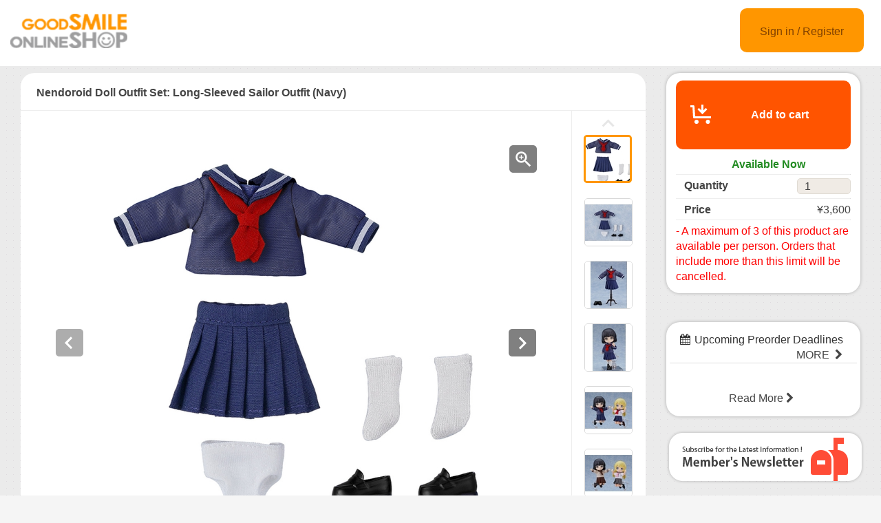

--- FILE ---
content_type: text/html;charset=UTF-8
request_url: https://goodsmileshop.com/en/On-Sale-Now/Available-Now/Nendoroid-Doll-Outfit-Set--Long-Sleeved-Sailor-Outfit--Navy-/p/GSC_WD_05184?site=goodsmile-global&lang=en
body_size: 8140
content:
<!DOCTYPE html>
<html lang="en">
<head>
	<title>
		Nendoroid Doll Outfit Set: Long-Sleeved Sailor Outfit (Navy) | GOODSMILE GLOBAL ONLINE SHOP</title>

    <meta http-equiv="X-UA-Compatible" content="IE=edge">
    <meta name="viewport" content="width=device-width, initial-scale=1">

	<meta http-equiv="Content-Type" content="text/html; charset=utf-8"/>

<!-- STAGING EN HEAD -->
			<!-- Google Tag Manager -->
			<script>(function(w,d,s,l,i){w[l]=w[l]||[];w[l].push({'gtm.start':
						new Date().getTime(),event:'gtm.js'});var f=d.getElementsByTagName(s)[0],
					j=d.createElement(s),dl=l!='dataLayer'?'&l='+l:'';j.async=true;j.src=
					'https://www.googletagmanager.com/gtm.js?id='+i+dl;f.parentNode.insertBefore(j,f);
			})(window,document,'script','dataLayer','GTM-PB4PCWQ');</script>
			<!-- End Google Tag Manager -->
		<meta name="keywords">
<meta name="description" content="Presenting a school uniform outfit set for use with your Nendoroid Dolls! Mix and match with your Nendoroid Dolls! Set Contents: Top Skirt Underwear Socks Loafers (with Magnets in Soles) *Please note that the actual figure and torso stand are not included with this product. *Displaying clothing on a doll for an extended period of time may result in color transfer to the doll body. *Please note that some Nendoroids, Nendoroid Dolls and outfits may not be compatible with this product.">
<meta property="og:description" content="Presenting a school uniform outfit set for use with your Nendoroid Dolls! Mix and match with your Nendoroid Dolls! Set Contents: Top Skirt Underwear Socks Loafers (with Magnets in Soles) *Please note that the actual figure and torso stand are not included with this product. *Displaying clothing on a doll for an extended period of time may result in color transfer to the doll body. *Please note that some Nendoroids, Nendoroid Dolls and outfits may not be compatible with this product.">
<meta property="og:image" content="http://ap-com.gsls/medias/sys_master/images/images/hc9/h30/9471779766302.jpg">
<meta property="og:url" content="http://ap-com.gsls/en/On-Sale-Now/Available-Now/Nendoroid-Doll-Outfit-Set--Long-Sleeved-Sailor-Outfit--Navy-/p/GSC_WD_05184">
<meta name="robots" content="index,follow">
<meta name="viewport" content="width=device-width, initial-scale=0.5">
<link rel="shortcut icon" type="image/x-icon" media="all" href="/en/_ui/desktop/theme-goodsmile/images/favicon.ico" />

	





<link rel="stylesheet" type="text/css" media="screen" href="/en/combined.css?id=6309d41919a179f_0" />







<!--[if lt IE 9]>
  <script src="https://oss.maxcdn.com/html5shiv/3.7.2/html5shiv.min.js"></script>
  <script src="https://oss.maxcdn.com/respond/1.4.2/respond.min.js"></script>
<![endif]-->



    


























































<link rel="stylesheet" type="text/css" media="all" href="/en/combined.css?id=45cf579d19a179f_4" />


<style type="text/css" media="print">
	@IMPORT url("/en/_ui/desktop/common/blueprint/print.css");
</style>

<script type="text/javascript" src="/en/_ui/shared/js/analyticsmediator.js"></script>
<!-- Google tag (gtag.js) -->
    <script async src="https://www.googletagmanager.com/gtag/js?id=G-GPC1FB6T4G"></script>
    <script>
        window.dataLayer = window.dataLayer || [];
        function gtag(){dataLayer.push(arguments);}
        gtag('js', new Date());

        gtag('config', 'G-GPC1FB6T4G', {'user_id': 'goodsmile-global'}, { 'debug_mode': true });
    </script>
    <script>
        /* Google Analytics */

        var googleAnalytics4TrackingId = 'G-GPC1FB6T4G';

        
                gtag("event", "view_item", {
                    currency: "JPY",
                    value: 3600.0,
                    items: [
                        {
                            item_id: "GSC_WD_05184",
                            item_name: "Nendoroid Doll Outfit Set: Long-Sleeved Sailor Outfit (Navy)",
                            item_category: "Available Now",
                        }
                    ]
                });
            

        function trackAddToCartGA4(productCode, quantityAdded, cartData) {
            gtag("event", "add_to_cart", {
                items: [
                    {
                        item_id: productCode,
                        item_name: cartData.productName,
                        price: cartData.productPrice,
                        quantity: quantityAdded
                    }
                ]
            });
        }

        function trackUpdateCartGA4(productCode, initialQuantity, newQuantity, cartData) {
            if (initialQuantity != newQuantity) {
                if (initialQuantity > newQuantity) {
                    trackRemoveFromCartGA4(productCode, initialQuantity - newQuantity)

                } else {
                    trackAddToCartGA4(productCode,newQuantity - initialQuantity,cartData);
                }
            }
        }

        function trackRemoveFromCartGA4(productCode, initialQuantity) {
            gtag("event", "remove_from_cart", {
                items: [
                    {
                        item_id: productCode,
                        quantity: initialQuantity
                    }
                ]
            });
        }

        window.mediator.subscribe('trackAddToCart', function(data) {
            if (data.productCode && data.quantity)
            {
                trackAddToCartGA4(data.productCode, parseInt(data.quantity), data.cartData);
            }
        });

        window.mediator.subscribe('trackUpdateCart', function(data) {
            if (data.productCode && data.initialCartQuantity && data.newCartQuantity)
            {
                trackUpdateCartGA4(data.productCode, parseInt(data.initialCartQuantity), parseInt(data.newCartQuantity), data.cartData);
            }
        });

        window.mediator.subscribe('trackRemoveFromCart', function(data) {
            if (data.productCode && data.initialCartQuantity)
            {
                trackRemoveFromCartGA4(data.productCode, parseInt(data.initialCartQuantity));
            }
        });

    </script>
<script src="https://js.stripe.com/v3/"></script>
	<style>
        .page-docomoLandingPage .page-faq.col-xs-12.col-sm-12.col-md-12 .content {
                padding-top: 0px;
                padding-bottom: 0px;
                margin-left: 130px;
                background: #ffffff;
                margin-right: 125px;
        }
        .page-docomoLandingPage .page-faq{
                background: inherit;
        }
        .page-docomoLandingPage .page-faq p {
                        margin-left: 0px;
                }
        .page-docomoLandingPage .page-faq.col-xs-12.col-sm-12.col-md-12 .content > *{
                margin-left: 15px;
        }
        </style>

	
	<script type="text/javascript">
		/*<![CDATA[*/
		
		var ACC = { config: {} };
			ACC.config.contextPath = "/en";
			ACC.config.encodedContextPath = "/en";
			ACC.config.commonResourcePath = "/en/_ui/desktop/common";
			ACC.config.themeResourcePath = "/en/_ui/desktop/theme-goodsmile-renewal";
			ACC.config.siteResourcePath = "/en/_ui/desktop/site-goodsmile-global";
			ACC.config.rootPath = "/en/_ui/desktop";	
			ACC.config.CSRFToken = "37e56dd9-248e-4815-bcdc-3312bcc5ff2b";
			ACC.pwdStrengthVeryWeak = 'Very weak';
			ACC.pwdStrengthWeak = 'Weak';
			ACC.pwdStrengthMedium = 'Medium';
			ACC.pwdStrengthStrong = 'Strong';
			ACC.pwdStrengthVeryStrong = 'Very strong';
			ACC.pwdStrengthUnsafePwd = 'password.strength.unsafepwd';
			ACC.pwdStrengthTooShortPwd = 'Too short';
			ACC.pwdStrengthMinCharText = 'Minimum length is %d characters';
			ACC.accessibilityLoading = 'Loading... Please wait...';
			ACC.accessibilityStoresLoaded = 'Stores loaded';
			
			ACC.autocompleteUrl = '/en/search/autocomplete';
			
			
		/*]]>*/
	</script>
	<script type="text/javascript">
	/*<![CDATA[*/
	ACC.addons = {};	//JS holder for addons properties
			
	
		ACC.addons.b2ccheckoutaddon = [];
		
				ACC.addons.b2ccheckoutaddon['key.2'] = 'value 2';
			
				ACC.addons.b2ccheckoutaddon['key.1'] = 'value 1';
			
	/*]]>*/
</script>
</head>

<body class="page-productDetails pageType-ProductPage template-pages-product-productLayout2Page  language-en">

<!-- STAGING EN BODY -->
			<!-- Google Tag Manager (noscript) -->
			<noscript><iframe src="https://www.googletagmanager.com/ns.html?id=GTM-PB4PCWQ"
							  height="0" width="0" style="display:none;visibility:hidden"></iframe></noscript>
			<!-- End Google Tag Manager (noscript) -->
		<div id="pageG" data-currency-iso-code="JPY">
			<a href="#skip-to-content" class="skiptocontent" data-role="none">Skip to Contents</a>
			<a href="#skiptonavigation" class="skiptonavigation" data-role="none">Skip to Navigation Menu</a>
			<link rel="stylesheet" type="text/css" media="all" href="/en/_ui/desktop/common/css/jquery.colorbox-1.3.16.css"/>
<link rel="stylesheet" type="text/css" media="all" href="/en/_ui/desktop/theme-goodsmile-renewal/css/changes3.css"/>
<link rel="stylesheet" type="text/css" media="all" href="/en/_ui/desktop/theme-goodsmile-renewal/css/maintancepage.css"/>


<div  id="header"  class="container-fluid">
<a href="#" id="top" /></a>

	<div class="row topBar center-block" >


			<div class="pull-left">
			

                                <div class="yCmsComponent siteLogo pull-left">
<div class="simple_disp-img simple-banner">
	<a  href="/en/"
						><img
						title="gscol_logo.png" alt="gscol_logo.png" src="/medias/sys_master/images/images/h15/h37/8880698064926.png"></a>
				</div></div><div class="yCmsContentSlot pull-right top-banner">
</div></div>

			<div class="pull-right">
			<div class="pull-left rigth-header">

                
				<div class="header-top-link-bottom header-top-link goodsmile-global">
					<div  class="pull-right upper-row">
					<span>
					</span>
					</div>
					<br />
					<br />
					
					<br />

				</div>

				
                
			</div>

            <div class="pull-right">
			<div class="login goodsmile-global">
					<a href="/en/login">Sign in / Register</a>
				</div>
				</div>
			</div>



	</div>

	</div>

<script type="text/javascript" >
var d = new Date();
var url = "/en/maintenance/request" +"?t=" +d.getTime();
window.onload=function(){
	var value = readCookie('maintenceCookie');
	//if(value != 'maintenceCookie')
	{
	$.get(url).done(function(data) {
		console.log("data:"+ data.length);
		if(data.length > 50)
		{
			$.colorbox({
				html: data,
// 				width:'100%',
				width:900,
				height: 526,
				overlayClose: true
			});
			
		}
		if("alreadyHasMaintanceCookie" == data)
		{
			console.log("equalize:" + data);
		}

	});
	}
	
	function readCookie(name) {
	    var nameEQ = name + "=";
	    var ca = document.cookie.split(';');
	    for(var i=0;i < ca.length;i++) {
	        var c = ca[i];
	        while (c.charAt(0)==' ') c = c.substring(1,c.length);
	        if (c.indexOf(nameEQ) == 0) return c.substring(nameEQ.length,c.length);
	    }
	    return null;
	}
	
	
}
</script><a id="skiptonavigation"></a>
			



<div id="content" class="clearfix center-block">
			<a id="skip-to-content"></a>
				<div id="globalMessages">
		</div>
	<div id="contents" class="container" style="margin-bottom:20px;">
		<div class="row" style="padding-top:10px;">
			<div class="col-xs-9 col-sm-9 col-md-9">
				<div id="product-details">
							<style type="text/css">

.data-table-type1 {
	border-collapse: collapse;
	width:100%;
}
.data-table-type1 td.label, .data-table-type1 th.label {
	font-weight: bold;
	padding: 10px;
}
.data-table-type1 tr:nth-child(even) {
	background-color:#ffffff;
	padding: 10px;
}
.data-table-type1 tr:nth-child(odd) {
	background-color:#f5f5f5;
	padding: 10px;
}
.product-title
{
	color:#ff6600;
	font-size: 14px;
}


</style>
<script type="text/javascript" src="/en/_ui/desktop/common/js/jquery-1.7.2.min.js"></script>
<script type="text/javascript" src="/en/_ui/desktop/common/js/jquery.blockUI-2.39.js"></script>
<link rel="stylesheet" type="text/css" media="all" href="/en/_ui/desktop/theme-goodsmile-renewal/css/changes3.css"/>
<script>
<!--
	(function(){
		$.blockUI({
			message:'',
			css: {
				border: 'none',
				width: '0px',
				padding: '0px',
				backgroundColor: '#000',
				opacity: .5,
				color: '#fff'
			},
			overlayCSS: {
				backgroundColor: '#000',
				opacity: 0
			}
		});
	})()
	window.onload= (function(){
		$.unblockUI();
	});
// -->

</script>

<div class="productDetailsPanel">
	<div class="title group clearfix">
		<div class="product-icons pull-left" style="width:100%; ">
			<h1 class="pull-left">
					Nendoroid Doll Outfit Set: Long-Sleeved Sailor Outfit (Navy)</h1>
			<ul class="pull-right">
				</ul>
		</div>
	</div>
	<div class="border1"></div>
	
	<div class="productImage group">

	<div class="productImagePrimary" id="primary_image">
		<a class="productImagePrimaryLink" id="imageLink" href="/en/On-Sale-Now/Available-Now/Nendoroid-Doll-Outfit-Set--Long-Sleeved-Sailor-Outfit--Navy-/p/GSC_WD_05184/zoomImages" data-href="/en/On-Sale-Now/Available-Now/Nendoroid-Doll-Outfit-Set--Long-Sleeved-Sailor-Outfit--Navy-/p/GSC_WD_05184/zoomImages" target="_blank" title="Zoom">
			<img class="lazy" data-original="/medias/sys_master/images/images/h42/h19/9471779897374.jpg" alt="Nendoroid Doll Outfit Set: Long-Sleeved Sailor Outfit (Navy)" title="Nendoroid Doll Outfit Set: Long-Sleeved Sailor Outfit (Navy)"/>
			</a>
		<a class="productImageZoomLink"  id="zoomLink" href="/en/On-Sale-Now/Available-Now/Nendoroid-Doll-Outfit-Set--Long-Sleeved-Sailor-Outfit--Navy-/p/GSC_WD_05184/zoomImages" data-href="/en/On-Sale-Now/Available-Now/Nendoroid-Doll-Outfit-Set--Long-Sleeved-Sailor-Outfit--Navy-/p/GSC_WD_05184/zoomImages"  target="_blank" title="Zoom">	</a>
		<botton class="btn  pull-left"  id="primaryImagePrevBtn" style="margin-top:-350px;padding-left:50px;">
<svg width="40px" height="40px" viewBox="0 0 40 40">
<filter filterUnits="objectBoundingBox" x="0.00" y="0.00" width="100.00" height="100.00" id="filter0">
<feFlood flood-color="rgb(255,255,255)" result="coFloodOut1"/>
<feComposite in="coFloodOut1" in2="SourceAlpha" operator="in" result="coOverlay1"/>
<feBlend in="coOverlay1" in2="SourceGraphic" mode="normal" result="colorOverlay1"/>
</filter>
<rect x="0" y="0" width="40" height="40" rx="5" fill="rgb(0,0,0)" opacity="0.50"/><image x="12" y="11" width="13" height="19" filter="url(#filter0)" xlink:href="[data-uri]" /></svg>
</botton>
<botton class="btn  pull-right"  id="primaryImageNextBtn" style="margin-top:-350px;padding-right:50px;">
<svg width="40px" height="40px" viewBox="0 0 40 40">
<filter filterUnits="objectBoundingBox" x="0.00" y="0.00" width="100.00" height="100.00" id="filter0">
<feFlood flood-color="rgb(255,255,255)" result="coFloodOut1"/>
<feComposite in="coFloodOut1" in2="SourceAlpha" operator="in" result="coOverlay1"/>
<feBlend in="coOverlay1" in2="SourceGraphic" mode="normal" result="colorOverlay1"/>
</filter>
<rect x="0" y="0" width="40" height="40" rx="5" fill="rgb(0,0,0)" opacity="0.50"/><image x="14" y="11" width="12" height="19" filter="url(#filter0)" xlink:href="[data-uri]" /></svg>
</botton>


	</div>
	<div class="border3"></div>
	<div class="productImageGallery">
		<ul class="jcarousel-skin primaryImageGallery">
			<li>
					<span class="thumb active">
						<img class="thumbImag" src="/medias/sys_master/images/images/h80/hc2/9471779635230.jpg" data-primaryimagesrc="/medias/sys_master/images/images/hc9/h30/9471779766302.jpg" data-galleryposition="0" alt="Nendoroid Doll Outfit Set: Long-Sleeved Sailor Outfit (Navy)" title="Nendoroid Doll Outfit Set: Long-Sleeved Sailor Outfit (Navy)" />	
					</span>
				</li>
			<li>
					<span class="thumb ">
						<img class="thumbImag" src="/medias/sys_master/images/images/h34/h97/9471780290590.jpg" data-primaryimagesrc="/medias/sys_master/images/images/hbd/h4d/9471780421662.jpg" data-galleryposition="1" alt="Nendoroid Doll Outfit Set: Long-Sleeved Sailor Outfit (Navy)" title="Nendoroid Doll Outfit Set: Long-Sleeved Sailor Outfit (Navy)" />	
					</span>
				</li>
			<li>
					<span class="thumb ">
						<img class="thumbImag" src="/medias/sys_master/images/images/h79/ha2/9471780945950.jpg" data-primaryimagesrc="/medias/sys_master/images/images/hfc/h09/9471781077022.jpg" data-galleryposition="2" alt="Nendoroid Doll Outfit Set: Long-Sleeved Sailor Outfit (Navy)" title="Nendoroid Doll Outfit Set: Long-Sleeved Sailor Outfit (Navy)" />	
					</span>
				</li>
			<li>
					<span class="thumb ">
						<img class="thumbImag" src="/medias/sys_master/images/images/h13/h57/9471781601310.jpg" data-primaryimagesrc="/medias/sys_master/images/images/h07/h0d/9471781732382.jpg" data-galleryposition="3" alt="Nendoroid Doll Outfit Set: Long-Sleeved Sailor Outfit (Navy)" title="Nendoroid Doll Outfit Set: Long-Sleeved Sailor Outfit (Navy)" />	
					</span>
				</li>
			<li>
					<span class="thumb ">
						<img class="thumbImag" src="/medias/sys_master/images/images/hc1/h5b/9471782256670.jpg" data-primaryimagesrc="/medias/sys_master/images/images/h79/hed/9471782387742.jpg" data-galleryposition="4" alt="Nendoroid Doll Outfit Set: Long-Sleeved Sailor Outfit (Navy)" title="Nendoroid Doll Outfit Set: Long-Sleeved Sailor Outfit (Navy)" />	
					</span>
				</li>
			<li>
					<span class="thumb ">
						<img class="thumbImag" src="/medias/sys_master/images/images/hd8/hb1/9471782912030.jpg" data-primaryimagesrc="/medias/sys_master/images/images/h14/h0c/9471783043102.jpg" data-galleryposition="5" alt="Nendoroid Doll Outfit Set: Long-Sleeved Sailor Outfit (Navy)" title="Nendoroid Doll Outfit Set: Long-Sleeved Sailor Outfit (Navy)" />	
					</span>
				</li>
			</ul>
	</div>



</div>

<script type="text/javascript">

</script>



<div class="border2"></div>
	



<div class="productSnsG" >
	<ul class="snsb">
		<li><a href="https://twitter.com/share" class="twitter-share-button">Tweet</a></li>
		<li><div class="fb-share-button" data-layout="button_count" data-mobile-iframe="false"></div></li>
		<li><div class="g-plusone" data-size="medium"></div></li>
	</ul>
</div>
<div class="border1"></div>
	<div class="productDescriptionG">
		<div class="productDescription-left">
			Product Details</div>
		<div class="productDescription-right goodsmile-global">
			<div class="product-title">A cute sailor outfit for your Nendoroid Dolls!</div>
			Presenting a school uniform outfit set for use with your Nendoroid Dolls! Mix and match with your Nendoroid Dolls!<br>
<br>
Set Contents:<br>
Top<br>
Skirt<br>
Underwear<br>
Socks<br>
Loafers (with Magnets in Soles)<br>
<br>
*Please note that the actual figure and torso stand are not included with this product. <br>
*Displaying clothing on a doll for an extended period of time may result in color transfer to the doll body. <br>
*Please note that some Nendoroids, Nendoroid Dolls and outfits may not be compatible with this product.<div class="product-additional-info">
				<div class="product-versionNotation">&copy; GOOD SMILE COMPANY</div>
				<div class="product-linkTitleContainer">
					<div class="linkTitle-group">
						<div class="product-link-title">
								Good Smile Company - Nendoroid Doll Outfit Set: Long-Sleeved Sailor Outfit (Navy)</div>
						<a href="https://www.goodsmile.info/en/product/14123/" target="_blank">https://www.goodsmile.info/en/product/14123/</a>
							<br/>
						</div>
					<div class="linkTitle-group">
						</div>
					<div class="linkTitle-group">
						</div>
				</div>
			</div>
		</div>
	</div>
	<div class="border4"></div>
	<div class="productOderTimeG">
		<div class="productOderTime-left">
			Order Period</div>
		<div class="productOderTime-right goodsmile-global">
			*Sales will end when product is sold out.</div>
	</div>
	<div class="border4"></div>
	<div class="productPriceG">
		<div class="productPrice-left">
			Price</div>
		<div class="productPrice-center">
			<div class="big-price">
<span>¥3,600</span><br/>
			</div>
	<div class="yCmsContentSlot">
</div><div class="yCmsContentSlot add-to-cart">
<div id="actions-container-for-AddToCart" class="productAddToCartPanelContainer clearfix">
	<ul class="productAddToCartPanel clearfix">
		<li id="AddToCart-AddToCartAction" data-index="1" class="productAddToCartPanelItem">
			<form id="addToCartForm" class="add_to_cart_form" action="/en/cart/add" method="post"><input type="hidden" maxlength="3" size="1" id="qty" name="qty" class="qty" value="1">
	<input type="hidden" name="productCodePost" value="GSC_WD_05184"/>
		<button id="addToCartButton" type="submit" class="productAddToCartButton" disabled="disabled">
							<svg id="cartAdd" xmlns="http://www.w3.org/2000/svg" width="48" height="48" viewBox="0 0 48 48">
							  <path d="M502.5,839a1.5,1.5,0,0,1,1.494,1.365L505,855h23v3H504c-0.776,0-1.93-.224-2-1l-0.87-15H498v-3h4.5v0Zm21,21a3,3,0,1,0,3,3A3,3,0,0,0,523.5,860ZM507,860a3,3,0,1,0,3,3A3,3,0,0,0,507,860Zm15.56-14.939-2.121-2.121L517,846.378V838h-3v8.378l-3.44-3.438-2.121,2.121,7.061,7.06Z" transform="translate(-489 -828)" fill="#FFFFFF"/>
							  <rect class="cls-2" width="48" height="48" fill="none"/>
							</svg>					Add to cart</button>
					<input type="hidden" name="CSRFToken" value="37e56dd9-248e-4815-bcdc-3312bcc5ff2b" />
</form></li>
	</ul>
</div>

<div class="qty">
	<div class="qtyInput">
			<label for="qtyInput">
				Quantity</label>
		</div>
			<input type="number" size="1" id="qtyInput" name="qtyInput" class="qty" value="1" min="0" form="addToCartForm">
	<span style=" font-weight: bold;color: #228b22;font-weight: bold; font-size: 15px !important; line-height: 21px; margin-left: 10px;">Available Now</span>
</div>
</div></div>
		<div class="productPrice-right goodsmile-global">
			<font color="#ff0000">- A maximum of 3 of this product are available per person. Orders that include more than this limit will be cancelled.</font></div>
	</div>
	<div class="border4"></div>
	<div class="productSpecG">
		<div class="productSpec-left">
			Specifications</div>
		<div class="productSpec-right">
			<table class="data-spec-table">
				<colgroup>
					<col width="25%">
					<col>
				</colgroup>
				<tbody>
					<tr class="even">
						<th class="label">Name</th>
						<td class="data">Nendoroid Doll Outfit Set: Long-Sleeved Sailor Outfit (Navy)</td>
					</tr>
					<tr class="odd">
						<th class="label">Release Date</th>
						<td class="data last">
							Sep 2023</td>
					</tr>
					<tr class="last even">
						<th class="label">Announce Date</th>
						<td class="data last">
							Mar 23, 2023</td>
					</tr>
					<tr class="last odd">
										<th class="label">Manufacturer</th>

										<td class="data last">
											Good Smile Company</td>
									</tr>
								<tr class="last odd">
										<th class="label">Series</th>

										<td class="data last">
											Nendoroid Doll</td>
									</tr>
								<tr class="last odd">
										<th class="label">Specifications</th>

										<td class="data last">
											Cloth, magnets and plastic complete painted product.</td>
									</tr>
								</tbody>
			</table>
		</div>
	</div>

	</div>
<div class="border4"></div>
<div class="clearfix"></div>
					</div>
				</div>
			<div class="col-xs-3 col-sm-3 col-md-3">
				<div class="yCmsContentSlot">
<div class="productAddToCartButtonPanel">
	<div class="productAddToCartPanelContainer clearfix">
		<ul class="productAddToCartPanel clearfix">
			<li>
				<form id="addToCartForm" class="add_to_cart_form" action="/en/cart/add" method="post"><input type="hidden" maxlength="3" size="1" id="qty" name="qty" class="qty" value="1">
					<input type="hidden" name="productCodePost" value="GSC_WD_05184"/>
					<button id="addToCartButton" type="submit" class="productAddToCartButton2" >
										<svg id="cartAdd" xmlns="http://www.w3.org/2000/svg" width="48" height="48" viewBox="0 0 48 48">
										  <path d="M502.5,839a1.5,1.5,0,0,1,1.494,1.365L505,855h23v3H504c-0.776,0-1.93-.224-2-1l-0.87-15H498v-3h4.5v0Zm21,21a3,3,0,1,0,3,3A3,3,0,0,0,523.5,860ZM507,860a3,3,0,1,0,3,3A3,3,0,0,0,507,860Zm15.56-14.939-2.121-2.121L517,846.378V838h-3v8.378l-3.44-3.438-2.121,2.121,7.061,7.06Z" transform="translate(-489 -828)" fill="#FFFFFF"/>
										  <rect class="cls-2" width="48" height="48" fill="none"/>
										</svg>					Add to cart</button>
								<input type="hidden" name="CSRFToken" value="37e56dd9-248e-4815-bcdc-3312bcc5ff2b" />
</form></li>
			
			<li>
				</li>
			
		</ul>
	</div>

	<div class="qty">
		<span style=" font-weight: bold;color: #228b22;font-weight: bold; font-size: 15px; line-height: 21px; margin-left: 15px;">Available Now</span>
	</div>
<div class="border"></div>
<div class="qty">

		<div class="qty-left">
				<label for="qtyInput">
					Quantity</label>
			</div>
			<div class="qty-right">
				<input type="number" size="1" id="qtyInput" name="qtyInput" class="qty" value="1" min="0" form="addToCartForm">
			</div>
		</div>
	<div class="border"></div>
	
	<div class="qty">
			<div class="qty-left">
				Price</div>
			<div class="qty-right">
				¥3,600</div>
		</div>
	<div class="border"></div>
	<div class="qty">
		<div class="qty-center">
			<font color="#ff0000">- A maximum of 3 of this product are available per person. Orders that include more than this limit will be cancelled.</font></div>
	</div>

</div>

</div><div class="yCmsContentSlot">
</div><div class="yCmsContentSlot">
<div class="simple_disp-img simple-banner">
	<img title="" alt="" src="">
				</div></div><div class="yCmsContentSlot">
<div class="recentProductContainer panel panel-default">
			<div class="panel-heading" style="height: 55px">
				<i class="fa fa-calendar" aria-hidden="true"></i>Upcoming Preorder Deadlines<a class="pull-right" href="/en/order-close" style="font-size:12px">MORE&nbsp; <i class="fa fa-chevron-right" aria-hidden="true"></i></a>
			</div>
			<div class="panel-body">
				</div>
			<div class="panel-footer">
			    <a href="/en/order-close">Read More&nbsp;<i class="fa fa-chevron-right" aria-hidden="true"></i></a>
		    </div>
		</div>
	</div><div class="yCmsContentSlot">
</div><div class="yCmsContentSlot">
</div><div class="yCmsContentSlot">
<div class="simple_disp-img simple-banner">
	<a  href="/en/my-account/update-mailmagazine"
						><img
						title="mag.png" alt="mag.png" src="/medias/sys_master/images/images/he0/h79/8882367299614.png"></a>
				</div></div></div>
			</div>
	</div>
	<div class="yCmsContentSlot">
</div><!-- facebook -->
	<div id="fb-root"></div>
	<script>(function(d, s, id) {
	  var js, fjs = d.getElementsByTagName(s)[0];
	  if (d.getElementById(id)) return;
	  js = d.createElement(s); js.id = id;
	  js.src = "//connect.facebook.net/en_US/sdk.js#xfbml=1&version=v2.6";
	  fjs.parentNode.insertBefore(js, fjs);
	}(document, 'script', 'facebook-jssdk'));</script>
	<!-- google +1 -->

<script type="text/javascript" >
var d = new Date();
var url = "/en/maintenance/request" +"?t=" +d.getTime();

$( document ).ready(function() {
	 
	$.get(url).done(function(data) {
		//console.log("data:"+data);
		if(data.length > 50)
		{
			$.colorbox({
				html: data,
// 				width:'100%',
				width:900,
				height: false,
				overlayClose: true,
			});
		}
	});
	});
	
	
	

</script>

<!-- Twitter -->	
<script>!function(d,s,id){var js,fjs=d.getElementsByTagName(s)[0],p=/^http:/.test(d.location)?'http':'https';if(!d.getElementById(id)){js=d.createElement(s);js.id=id;js.src=p+'://platform.twitter.com/widgets.js';fjs.parentNode.insertBefore(js,fjs);}}(document, 'script', 'twitter-wjs');</script>

</div>
			<script type="text/javascript">
$(document).ready(function(){
	 $("a").removeAttr("title");
    $("img").removeAttr("title");
});

</script>
</div>

	<form name="accessiblityForm">
		<input type="hidden" id="accesibility_refreshScreenReaderBufferField" name="accesibility_refreshScreenReaderBufferField" value=""/>
	</form>
	<div id="ariaStatusMsg" class="skip" role="status" aria-relevant="text" aria-live="polite"></div>

	



















<!--[if IE]><script type="text/javascript" src="/en/_ui/desktop/common/js/excanvas-r3.compiled.js"></script>-->


























































<script src="/en/combined.js?id=858f26c919a179f"></script>
<!-- GSLS-1294 -->
	<!-- GSLS-1619 and GSLS-1647 -->
	</body>

</html>
